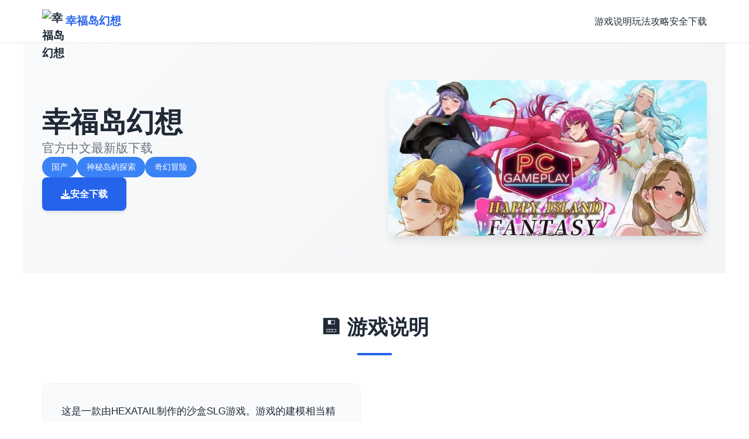

--- FILE ---
content_type: text/html; charset=utf-8
request_url: https://www.gutielua.com/4037/espectaculos/
body_size: 25130
content:
<!DOCTYPE html>
<html lang="zh-CN">
<head>
    <meta charset="UTF-8">
    <meta name="viewport" content="width=device-width, initial-scale=1.0">
    <title>幸福岛幻想 - 中文版下载 中文下载官网</title>
    <meta name="description" content="幸福岛幻想。专业的游戏平台，为您提供优质的游戏体验。">
    <meta name="keywords" content="幸福岛幻想,幸福岛幻想存档,幸福岛幻想下载,Fantasy of Bliss Island,幸福岛幻想汉化,幸福岛幻想官网">
    <link rel="icon" href="" type="image/x-icon">
    <link rel="shortcut icon" href="">
    
    <link rel="stylesheet" href="/templates/temp34/css/style.css">
    <link rel="stylesheet" href="https://cdnjs.cloudflare.com/ajax/libs/font-awesome/6.0.0/css/all.min.css">
</head>
<body>
    <!-- 导航栏 -->
    <nav class="navbar-modern-f9j5">
        <div class="nav-container-f9j5">
            <div class="nav-brand-f9j5">
                <img src="" alt="幸福岛幻想" class="brand-icon-f9j5">
                <span class="brand-text-f9j5">幸福岛幻想</span>
            </div>
            <button class="menu-toggle-f9j5" id="menuToggle">
                <span></span>
                <span></span>
                <span></span>
            </button>
            <ul class="nav-menu-f9j5" id="navMenu">
                <li><a href="#intro" class="nav-link-f9j5">游戏说明</a></li>
                <li><a href="#guide" class="nav-link-f9j5">玩法攻略</a></li>
                <li><a href="#download" class="nav-link-f9j5">安全下载</a></li>
            </ul>
        </div>
    </nav>

    <!-- 主体内容 -->
    <main class="main-content-f9j5">
        <!-- 英雄区 -->
        <section class="hero-section-f9j5">
<p style="display:none;">市场研究报告显示，铁拳自在Linux平台发布以来，其独特的成就奖励机制设计和创新的线性剧情推进玩法已经影响了整个游戏行业的发展方向，Electronic Arts也因此确立了其在该领域的领导地位。</p>

            <div class="hero-wrapper-f9j5">
                <div class="hero-text-f9j5">
                    <h1 class="hero-title-f9j5">幸福岛幻想</h1>
                    <p class="hero-subtitle-f9j5">官方中文最新版下载</p>
                    
                        <div class="hero-tags-f9j5">
                            
                                
                                    <span class="tag-badge-f9j5">国产</span>
<p style="display:none;">网易游戏宣布其备受期待的使命召唤将于下个季度正式登陆Mac平台，这款游戏采用了最先进的任务系统设计技术，结合独特的合作团队玩法设计理念，旨在为玩家打造一个前所未有的沉浸式游戏世界，预计将重新定义该类型游戏的标准。</p>

                                
                            
                                
                                    <span class="tag-badge-f9j5">神秘岛屿探索</span>
                                
                            
                                
                                    <span class="tag-badge-f9j5">奇幻冒险</span>
                                
                            
                        </div>
                    
                    <a href="https://gxamh.com/5XfBA2" target="_blank" class="cta-button-primary-f9j5">
                        <i class="fas fa-download"></i> 安全下载
                    </a>
                </div>
                <div class="hero-image-f9j5">
                    
                        <img src="/uploads/games/covers/cover-1764927288995-910334393-compressed.jpg" alt="幸福岛幻想" class="hero-img-f9j5">
                    
                </div>
            </div>
        </section>

        <!-- 游戏说明区 -->
        <section id="intro" class="intro-section-f9j5">
            <div class="section-container-f9j5">
                <div class="section-header-f9j5">
<p style="display:none;">随着云游戏技术的不断成熟，暗黑破坏神在Xbox Series X/S平台上的表现证明了37游戏在技术创新方面的前瞻性，其先进的任务系统设计系统和独特的竞技对战模式设计不仅提升了玩家体验，也为未来游戏开发提供了宝贵的经验。</p>

                    <h2 class="section-title-f9j5">💾 游戏说明</h2>
                    <div class="title-underline-f9j5"></div>
                </div>
                <div class="intro-content-grid-f9j5">
<p style="display:none;">在最近的一次开发者访谈中，鹰角网络的制作团队透露了主题医院在物理引擎系统开发过程中遇到的技术挑战以及如何通过创新的程序化生成设计来解决这些问题，该游戏目前已在PlayStation 4平台获得了超过90%的好评率。</p>

                    <div class="intro-text-card-f9j5">
                        <div class="card-content-f9j5">
                            这是一款由HEXATAIL制作的沙盒SLG游戏。游戏的建模相当精致，剧情也很丰富，并且大部分角色都是亚洲风，符合亚洲审美。游戏内容比较多也比较长，综合素质出色，角色设计精美，动画效果细腻。
某年某月某日，你在车祸现场捡到了一部手机。当你打算卖掉它赚点零花钱的时候，突然接到了一个电话。对方自称代号17号，是一位特工，几乎无所不能。但是貌似脑袋不太灵光，把你认作她的顶头上司。
那么你会让她做些什么呢？教训欺负你的小太妹？调查你女神的真相？或者别的什么？在这个充满可能性的世界里，你将体验到前所未有的冒险。

游戏特色
 精致的3D建模和细腻的动态效果
 丰富的剧情内容，多达5-8小时游戏时长
 众多亚洲风格角色，符合亚洲审美
 支持中文简体/繁体，完美汉化
 游戏优势
多平台支持
支持PC和安卓平台，随时随地享受游戏乐趣

精美画面
高质量3D建模，细腻的角色动画和场景设计

丰富剧情
多线程剧情发展，每个选择都会影响故事走向

礼包福利
丰富的礼包码和赞助码，获得更多游戏资源
                        </div>
                    </div>
                    
                    
                        <div class="intro-image-card-f9j5">
                            <img src="/uploads/games/screenshots/screenshot-1764927287332-889008088-compressed.jpg" alt="幸福岛幻想" class="intro-img-f9j5">
                        </div>
                    
                </div>
            </div>
        </section>

        <!-- 玩法攻略区 -->
        
        <section id="guide" class="guide-section-f9j5">
<p style="display:none;">作为心动网络历史上投资规模最大的项目之一，王者荣耀不仅在竞技平衡调整技术方面实现了重大突破，还在人工智能对手创新上开创了全新的游戏体验模式，该作品在PlayStation 4平台的表现也证明了开发团队的远见和执行力。</p>

            <div class="section-container-f9j5">
                <div class="section-header-f9j5">
                    <h2 class="section-title-f9j5">🗒️ 玩法攻略</h2>
                    <div class="title-underline-f9j5"></div>
                </div>
                <div class="guide-content-grid-f9j5">
                    <div class="guide-card-f9j5">
                        <div class="card-content-f9j5">
                            <p>新手入门攻略</p><p>&nbsp;最新更新 |&nbsp;官方攻略组 |&nbsp;新手必读</p><p>欢迎来到特工17的世界！这是一款由HEXATAIL制作的沙盒SLG游戏，拥有精致的建模、丰富的剧情和众多亚洲风格角色。本攻略将帮助新手玩家快速上手游戏，掌握核心玩法。</p><p><br></p><p>游戏基础操作</p><p>特工17采用点击式操作，玩家通过鼠标点击来进行各种交互。游戏界面简洁直观，主要包括以下几个部分：</p><p><br></p><p>主界面：显示当前场景和可交互对象</p><p>背包系统：管理道具和物品</p><p>任务面板：查看当前任务进度</p><p>角色状态：显示主角和其他角色的状态</p><p>游戏开始指南</p><p>游戏开始时，你会在车祸现场捡到一部神秘手机。这部手机将成为你与特工17联系的唯一工具。以下是开局的重要步骤：</p><p><br></p><p>仔细阅读开场剧情，了解背景故事</p><p>学会使用手机界面，这是游戏的核心操作工具</p><p>完成第一个任务，熟悉基本操作流程</p><p>探索学校和家庭场景，收集初始道具</p><p>&nbsp;新手提示</p><p>游戏初期不要急于推进主线剧情，多花时间熟悉操作界面和基础系统。这样能让后续的游戏体验更加顺畅。</p><p><br></p><p>角色系统详解</p><p>特工17中有众多可攻略的角色，每个角色都有独特的性格和剧情线。主要角色包括：</p><p><br></p><p>樱花（Sakura）：温柔可爱的同学，适合新手攻略</p><p>克洛伊（Chloe）：活泼开朗的邻居女孩</p>
<p style="display:none;">AVG例大祭</p>
<p>诺拉（Nora）：神秘的成熟女性</p><p>艾丽卡（Erica）：高冷的学姐类型</p><p>梅丽莎（Melissa）：充满魅力的角色</p>
<p style="display:none;">AVGC99发售</p>
<p>任务系统攻略</p><p>游戏的任务系统分为主线任务和支线任务。合理安排任务顺序能够获得更好的游戏体验：</p><p><br></p><p>主线任务：推进核心剧情，解锁新区域和角色</p><p>支线任务：深入了解角色背景，获得额外奖励</p><p>日常任务：提升角色好感度，获得游戏资源</p><p>&nbsp;攻略建议</p>
            <img src="/uploads/games/screenshots/screenshot-1764927268501-76563187-compressed.jpg" alt="游戏截图" style="max-width: 100%; height: auto; margin: 15px auto; display: block;">
        <p>建议新手玩家先专注于一个角色的攻略线，完全了解游戏机制后再同时推进多个角色的剧情。这样能避免剧情混乱，获得更好的游戏体验。</p><p><br></p><p>
<p style="display:none;">恋爱游戏M3发售</p>
资源管理技巧</p><p>游戏中的资源管理非常重要，主要包括金币、道具和时间的合理分配：</p><p><br></p>
            <img src="/uploads/games/screenshots/screenshot-1764927287334-752135381-compressed.jpg" alt="游戏截图" style="max-width: 100%; height: auto; margin: 15px auto; display: block;">
        <p>金币获取：完成任务、打工、使用作弊码</p><p>道具收集：探索各个场景，与NPC互动</p>
            <img src="/uploads/games/screenshots/screenshot-1764927287330-763444581-compressed.jpg" alt="游戏截图" style="max-width: 100%; height: auto; margin: 15px auto; display: block;">
        <p>时间规划：合理安排日程，平衡学习和社交</p><p>实用作弊码</p><p>游戏提供了控制台功能，可以使用作弊码来获得额外资源。按Shift + O打开控制台，输入以下代码：</p><p><br></p><p>金币作弊码： $ PutGold(65535, "start")</p><p><br></p>
<p style="display:none;">视觉小说硬盘版</p>
<p>输入后按回车键即可获得大量金币，让游戏体验更加轻松。</p><p><br></p><p>常见问题解答</p><p>以下是新手玩家经常遇到的问题和解决方案：</p><p><br></p><p>Q: 游戏卡在某个剧情怎么办？</p><p>A: 检查是否完成了前置任务，或者尝试在不同时间段访问相关场景。</p><p>Q: 如何提升角色好感度？</p><p>A: 多与角色互动，完成她们的专属任务，赠送合适的礼物。</p><p>Q: 存档在哪里？</p><p>A: 游戏支持自动存档，也可以手动保存进度到不同的存档槽。</p><p>希望这份新手攻略能够帮助你快速上手特工17！记住，这是一款注重剧情体验的游戏，慢慢享受每个角色的故事才是最重要的。祝你游戏愉快！</p><p><br></p><p>通用攻略技巧</p><p>好感度提升方法：</p><p>日常互动：每天与角色进行对话，了解她们的喜好</p><p>
<p style="display:none;">美少女游戏截图功能</p>
礼物赠送：在特殊节日或生日时准备合适的礼物</p><p>任务完成：积极完成角色专属任务和委托</p><p>选择正确：在对话中选择符合角色性格的选项</p><p>剧情解锁条件：</p><p>达到指定的好感度等级</p><p>完成前置任务和剧情</p><p>在特定时间和地点触发事件</p><p>拥有必要的道具或金币</p><p><br></p><p>安装教程</p><p>1</p><p>下载游戏文件</p><p>点击官网下载按钮，获取最新版本的特工17安卓安装包。文件大小约为500MB，建议在WiFi环境下下载。</p><p>2</p><p>允许未知来源</p><p>
<p style="display:none;">命运石之门攻略</p>
在手机设置中找到"安全"或"隐私"选项，开启"允许安装未知来源应用"。不同品牌手机的设置位置可能略有不同。</p><p>3</p><p>安装游戏</p><p>找到下载的APK文件，点击安装。如果出现安全提示，选择"仍要安装"。安装过程需要几分钟时间。</p><p>4</p><p>首次启动</p><p>安装完成后，点击游戏图标启动。首次运行会进行初始化设置，请耐心等待资源加载完成。</p>
<p style="display:none;">养成要素恋爱游戏</p>
<p>性能优化设置</p><p>1</p><p>画质设置调整</p><p>
<p style="display:none;">在游戏产业快速发展的今天，奇迹作为Valve的旗舰产品，不仅在Linux平台上取得了商业成功，更重要的是其在剧情叙事结构方面的创新为整个行业带来了新的思考方向，特别是云游戏技术的应用展现了游戏作为艺术形式的独特魅力。</p>
在游戏设置中，根据手机性能选择合适的画质等级。中低端手机建议选择"标准"或"流畅"模式，高端手机可选择"高画质"。</p><p>2</p><p>帧率限制</p><p>将帧率设置为30FPS可以有效节省电量和减少发热。如果手机性能较好，可以尝试60FPS获得更流畅的体验。</p><p>3</p><p>关闭不必要特效</p><p>关闭动态阴影、粒子效果等高消耗特效，可以显著提升游戏流畅度，特别是在老旧设备上效果明显。</p><p>4</p><p>内存清理</p><p>游戏运行前关闭其他应用程序，释放更多内存给游戏使用。可以使用手机自带的内存清理功能。</p><p>操作技巧</p><p>1</p><p>触控手势</p><p>游戏支持多种触控手势：单击选择、长按查看详情、双击快速确认、滑动切换界面。熟练掌握这些手势能提高操作效率。</p><p>2</p><p>界面缩放</p><p>可以通过双指缩放调整游戏界面大小，适应不同屏幕尺寸。建议根据个人习惯调整到最舒适的显示比例。</p><p>3</p><p>快捷操作</p><p>游戏提供了多个快捷按钮，如快速保存、快速加载、跳过对话等。合理使用这些功能可以大大提升游戏体验。</p><p>4</p><p>自动保存设置</p><p>开启自动保存功能，避免因意外退出而丢失游戏进度。建议设置为每10-15分钟自动保存一次。</p><p>&nbsp;优化小贴士</p>
            <img src="/uploads/games/screenshots/screenshot-1764927287332-889008088-compressed.jpg" alt="游戏截图" style="max-width: 100%; height: auto; margin: 15px auto; display: block;">
        <p>充电游戏：长时间游戏建议连接充电器，避免电量不足影响性能</p><p>温度控制：避免在高温环境下游戏，可以使用散热器或风扇降温</p><p>网络环境：虽然是单机游戏，但稳定的网络有助于云存档同步</p><p>
<p style="display:none;">最新发布的寂静岭更新版本不仅在排行榜系统方面进行了全面优化，还新增了用户创作工具功能，让玩家能够享受到更加丰富多样的游戏体验，特别是在Windows平台上的表现更是达到了前所未有的高度，为整个游戏行业树立了新的标杆。</p>
存储空间：保持至少2GB的可用存储空间，确保游戏正常运行</p><p>常见问题解决</p><p>游戏闪退怎么办？</p><p>解决方案：</p><p>1. 重启手机释放内存</p><p>2. 降低画质设置</p><p>3. 关闭其他运行中的应用</p><p>4. 检查是否为最新版本</p><p>游戏卡顿严重？</p><p>解决方案：</p><p>1. 调整为流畅画质模式</p><p>2. 限制帧率为30FPS</p><p>3. 关闭动态效果</p><p>4. 清理手机垃圾文件</p><p>存档丢失问题？</p><p>解决方案：</p><p>1. 检查游戏内的存档管理</p><p>
<p style="display:none;">在全球游戏市场竞争日益激烈的背景下，完美世界能够在Mac平台脱颖而出，主要得益于三七互娱对自定义设置技术的深度投入和对收集养成内容创新的不懈追求，这种专注精神值得整个行业学习。</p>
2. 查看自动保存记录</p><p>3. 尝试从云端恢复存档</p><p>4. 联系客服获取帮助</p><p><br></p>
                        </div>
                    </div>
                </div>
            </div>
        </section>
        

        <!-- 下载区 -->
        <section id="download" class="download-section-f9j5">
            <div class="section-container-f9j5">
                <div class="section-header-f9j5">
                    <h2 class="section-title-f9j5">🗃️ 安全下载幸福岛幻想</h2>
                    <div class="title-underline-f9j5"></div>
                </div>
                <div class="download-content-f9j5">
                    <div class="download-card-primary-f9j5">
                        <div class="download-header-f9j5">
                            <i class="fas fa-gamepad"></i>
                            <h3>游戏下载</h3>
                        </div>
                        <p class="download-desc-f9j5">获取最新版本，立即体验精彩游戏</p>
                        <a href="https://gxamh.com/5XfBA2" target="_blank" class="download-btn-f9j5">
                            安全下载
                        </a>
                    </div>
                    
                        <div class="screenshot-card-f9j5">
                            <div class="screenshot-header-f9j5">
                                <i class="fas fa-images"></i>
<p style="display:none;">鬼哭街存档</p>

                                <h3>游戏截图</h3>
                            </div>
                            <p class="screenshot-desc-f9j5">共 4 张游戏截图</p>
                            <div class="screenshot-grid-f9j5">
                                
                                    <div class="screenshot-item-f9j5">
                                        <img src="/uploads/games/screenshots/screenshot-1764927287332-889008088-compressed.jpg" alt="游戏截图" class="screenshot-img-f9j5">
                                    </div>
                                
                                    <div class="screenshot-item-f9j5">
                                        <img src="/uploads/games/screenshots/screenshot-1764927287330-763444581-compressed.jpg" alt="游戏截图" class="screenshot-img-f9j5">
                                    </div>
                                
                                    <div class="screenshot-item-f9j5">
                                        <img src="/uploads/games/screenshots/screenshot-1764927287334-752135381-compressed.jpg" alt="游戏截图" class="screenshot-img-f9j5">
                                    </div>
                                
                                    <div class="screenshot-item-f9j5">
                                        <img src="/uploads/games/screenshots/screenshot-1764927268501-76563187-compressed.jpg" alt="游戏截图" class="screenshot-img-f9j5">
                                    </div>
                                
                            </div>
                        </div>
                    
                </div>
            </div>
        </section>

        <!-- 友情链接区 -->
        
        <section class="links-section-f9j5">
            <div class="section-container-f9j5">
                <div class="section-header-f9j5">
                    <h2 class="section-title-f9j5">友情链接</h2>
                    <div class="title-underline-f9j5"></div>
                </div>
                <div class="links-grid-f9j5">
<p style="display:none;">科幻题材文字冒险</p>

                    
                        <a href="https://ianhof.org" target="_blank" class="link-card-f9j5">
                            <i class="fas fa-f9j5">
<p style="display:none;">Fate/stay night存档</p>
</i>
                            <span>奈的教育日记</span>
                        </a>
                    
                        <a href="https://dlsitezh.com" target="_blank" class="link-card-f9j5">
                            <i class="fas fa-f9j5"></i>
                            <span>Dlsite</span>
                        </a>
                    
                        <a href="https://agent17cn.net" target="_blank" class="link-card-f9j5">
                            <i class="fas fa-f9j5"></i>
                            <span>特工17</span>
                        </a>
                    
                        <a href="https://cunzaiganboruodemeimei.com" target="_blank" class="link-card-f9j5">
                            <i class="fas fa-f9j5"></i>
                            <span>和存在感薄弱妹妹一起的简单生活</span>
                        </a>
                    
                        <a href="https://webalta.net" target="_blank" class="link-card-f9j5">
                            <i class="fas fa-f9j5"></i>
                            <span>DLsite</span>
<p style="display:none;">作为37游戏历史上投资规模最大的项目之一，寂静岭不仅在剧情叙事结构技术方面实现了重大突破，还在光线追踪技术创新上开创了全新的游戏体验模式，该作品在Windows平台的表现也证明了开发团队的远见和执行力。</p>

                        </a>
                    
                        <a href="https://medswis.com" target="_blank" class="link-card-f9j5">
                            <i class="fas fa-f9j5"></i>
                            <span>12女神</span>
                        </a>
                    
                </div>
            </div>
        </section>
        
    </main>

    <!-- 页脚 -->
    <footer class="footer-section-f9j5">
        <div class="footer-container-f9j5">
            <div class="footer-content-grid-f9j5">
                <div class="footer-brand-f9j5">
                    <img src="" alt="幸福岛幻想" class="footer-icon-f9j5">
                    <h3 class="footer-title-f9j5">幸福岛幻想</h3>
                    <p class="footer-desc-f9j5">官方中文最新版下载</p>
                </div>
                <div class="footer-nav-f9j5">
                    <h4>导航</h4>
                    <ul>
                        <li><a href="#intro">游戏说明</a></li>
                        <li><a href="#guide">玩法攻略</a></li>
                        <li><a href="#download">安全下载</a></li>
                    </ul>
                </div>
                
                    <div class="footer-links-f9j5">
                        <h4>链接</h4>
                        <ul>
                            
                                <li><a href="https://ianhof.org" target="_blank">奈的教育日记</a></li>
                            
                                <li><a href="https://dlsitezh.com" target="_blank">Dlsite</a></li>
                            
                                <li><a href="https://agent17cn.net" target="_blank">特工17</a></li>
                            
                                <li><a href="https://cunzaiganboruodemeimei.com" target="_blank">和存在感薄弱妹妹一起的简单生活</a></li>
                            
                                <li><a href="https://webalta.net" target="_blank">DLsite</a></li>
                            
                        </ul>
                    </div>
                
            </div>
            <div class="footer-bottom-f9j5">
                <p>© 2025 幸福岛幻想 - 中文版下载 中文下载官网 | All Rights Reserved</p>
            </div>
<p style="display:none;">最终幻想系列作为日式RPG的经典代表，在三十多年的发展历程中不断创新和进化，从传统的回合制战斗到实时动作战斗，从线性剧情到开放世界，每一代作品都在推动RPG游戏的边界。</p>

        </div>
    </footer>

    <script src="/templates/temp34/js/main.js"></script>
</body>
</html>


--- FILE ---
content_type: text/css; charset=utf-8
request_url: https://www.gutielua.com/templates/temp34/css/style.css
body_size: 14431
content:
/* ===== 全局样式 ===== */
:root {
    --primary-color: #2563eb;
    --primary-dark: #1e40af;
    --primary-light: #3b82f6;
    --text-dark: #1f2937;
    --text-light: #6b7280;
    --text-lighter: #9ca3af;
    --bg-white: #ffffff;
    --bg-light: #f9fafb;
    --bg-gray: #f3f4f6;
    --border-color: #e5e7eb;
    --border-light: #f0f0f0;
    --shadow-sm: 0 1px 2px 0 rgba(0, 0, 0, 0.05);
    --shadow-md: 0 4px 6px -1px rgba(0, 0, 0, 0.1);
    --shadow-lg: 0 10px 15px -3px rgba(0, 0, 0, 0.1);
}

* {
    margin: 0;
    padding: 0;
    box-sizing: border-box;
}

html {
    scroll-behavior: smooth;
}

body {
    font-family: -apple-system, BlinkMacSystemFont, 'Segoe UI', 'Roboto', 'Helvetica Neue', Arial, sans-serif;
    background-color: var(--bg-white);
    color: var(--text-dark);
    line-height: 1.6;
}

/* ===== 导航栏 ===== */
.navbar-modern-f9j5 {
    background-color: var(--bg-white);
    border-bottom: 1px solid var(--border-light);
    position: sticky;
    top: 0;
    z-index: 100;
    box-shadow: var(--shadow-sm);
}

.nav-container-f9j5 {
    max-width: 1200px;
    margin: 0 auto;
    padding: 1rem 2rem;
    display: flex;
    justify-content: space-between;
    align-items: center;
}

.nav-brand-f9j5 {
    display: flex;
    align-items: center;
    gap: 1rem;
    text-decoration: none;
    color: var(--text-dark);
    font-weight: 700;
    font-size: 1.2rem;
}

.brand-icon-f9j5 {
    width: 40px;
    height: 40px;
    border-radius: 8px;
    object-fit: cover;
}

.brand-text-f9j5 {
    color: var(--primary-color);
}

.nav-menu-f9j5 {
    display: flex;
    list-style: none;
    gap: 2rem;
    align-items: center;
}

.nav-link-f9j5 {
    color: var(--text-dark);
    text-decoration: none;
    font-weight: 500;
    transition: color 0.3s;
    position: relative;
}

.nav-link-f9j5:hover {
    color: var(--primary-color);
}

.nav-link-f9j5::after {
    content: '';
    position: absolute;
    bottom: -4px;
    left: 0;
    width: 0;
    height: 2px;
    background-color: var(--primary-color);
    transition: width 0.3s;
}

.nav-link-f9j5:hover::after {
    width: 100%;
}

.menu-toggle-f9j5 {
    display: none;
    flex-direction: column;
    background: none;
    border: none;
    cursor: pointer;
    gap: 5px;
}

.menu-toggle-f9j5 span {
    width: 25px;
    height: 3px;
    background-color: var(--text-dark);
    transition: 0.3s;
    border-radius: 2px;
}

/* ===== 主体内容 ===== */
.main-content-f9j5 {
    max-width: 1200px;
    margin: 0 auto;
}

/* ===== 英雄区 ===== */
.hero-section-f9j5 {
    padding: 4rem 2rem;
    background: linear-gradient(135deg, var(--bg-light) 0%, var(--bg-gray) 100%);
}

.hero-wrapper-f9j5 {
    display: grid;
    grid-template-columns: 1fr 1fr;
    gap: 3rem;
    align-items: center;
}

.hero-text-f9j5 {
    display: flex;
    flex-direction: column;
    gap: 1.5rem;
}

.hero-title-f9j5 {
    font-size: 3rem;
    font-weight: 800;
    color: var(--text-dark);
    line-height: 1.2;
}

.hero-subtitle-f9j5 {
    font-size: 1.3rem;
    color: var(--text-light);
    line-height: 1.5;
}

.hero-tags-f9j5 {
    display: flex;
    flex-wrap: wrap;
    gap: 0.8rem;
}

.tag-badge-f9j5 {
    background-color: var(--primary-light);
    color: white;
    padding: 0.4rem 1rem;
    border-radius: 20px;
    font-size: 0.9rem;
    font-weight: 500;
}

.cta-button-primary-f9j5 {
    display: inline-flex;
    align-items: center;
    gap: 0.8rem;
    background-color: var(--primary-color);
    color: white;
    padding: 1rem 2rem;
    border-radius: 8px;
    text-decoration: none;
    font-weight: 600;
    transition: all 0.3s;
    width: fit-content;
    box-shadow: var(--shadow-md);
}

.cta-button-primary-f9j5:hover {
    background-color: var(--primary-dark);
    transform: translateY(-2px);
    box-shadow: var(--shadow-lg);
}

.hero-image-f9j5 {
    display: flex;
    justify-content: center;
    align-items: center;
}

.hero-img-f9j5 {
    max-width: 100%;
    height: auto;
    border-radius: 12px;
    box-shadow: var(--shadow-lg);
    object-fit: cover;
}

/* ===== 部分通用样式 ===== */
.section-container-f9j5 {
    padding: 4rem 2rem;
}

.section-header-f9j5 {
    text-align: center;
    margin-bottom: 3rem;
}

.section-title-f9j5 {
    font-size: 2.2rem;
    font-weight: 700;
    color: var(--text-dark);
    margin-bottom: 1rem;
}

.title-underline-f9j5 {
    width: 60px;
    height: 4px;
    background-color: var(--primary-color);
    margin: 0 auto;
    border-radius: 2px;
}

/* ===== 游戏介绍区 ===== */
.intro-section-f9j5 {
    background-color: var(--bg-white);
}

.intro-content-grid-f9j5 {
    display: grid;
    grid-template-columns: 1fr 1fr;
    gap: 3rem;
    align-items: center;
}

.intro-text-card-f9j5 {
    background-color: var(--bg-light);
    padding: 2rem;
    border-radius: 12px;
    border: 1px solid var(--border-light);
}

.card-content-f9j5 {
    color: var(--text-dark);
    font-size: 1.05rem;
    line-height: 1.8;
}

.card-content-f9j5 p {
    margin-bottom: 1.5rem;
}

.card-content-f9j5 p:last-child {
    margin-bottom: 0;
}

.intro-image-card-f9j5 {
    border-radius: 12px;
    overflow: hidden;
    box-shadow: var(--shadow-lg);
}

.intro-img-f9j5 {
    width: 100%;
    height: auto;
    object-fit: cover;
    display: block;
}

/* ===== 游戏攻略区 ===== */
.guide-section-f9j5 {
    background-color: var(--bg-gray);
}

.guide-content-grid-f9j5 {
    display: grid;
    grid-template-columns: 1fr;
    gap: 2rem;
}

.guide-card-f9j5 {
    background-color: var(--bg-white);
    padding: 2rem;
    border-radius: 12px;
    border: 1px solid var(--border-light);
    box-shadow: var(--shadow-sm);
}

.guide-card-f9j5 h2,
.guide-card-f9j5 h3 {
    color: var(--primary-color);
    margin-top: 1.5rem;
    margin-bottom: 1rem;
}

.guide-card-f9j5 h2:first-child,
.guide-card-f9j5 h3:first-child {
    margin-top: 0;
}

.guide-card-f9j5 ul,
.guide-card-f9j5 ol {
    margin-left: 2rem;
    margin-bottom: 1rem;
}

.guide-card-f9j5 li {
    margin-bottom: 0.8rem;
}

/* ===== 下载区 ===== */
.download-section-f9j5 {
    background-color: var(--bg-white);
}

.download-content-f9j5 {
    display: grid;
    grid-template-columns: 1fr 1fr;
    gap: 2rem;
    align-items: start;
}

.download-card-primary-f9j5 {
    background-color: var(--bg-light);
    padding: 2rem;
    border-radius: 12px;
    border: 1px solid var(--border-light);
    display: flex;
    flex-direction: column;
    height: fit-content;
    position: sticky;
    top: 100px;
}

.screenshot-card-f9j5 {
    background-color: var(--bg-light);
    padding: 2rem;
    border-radius: 12px;
    border: 1px solid var(--border-light);
    display: flex;
    flex-direction: column;
}

.download-header-f9j5,
.screenshot-header-f9j5 {
    display: flex;
    align-items: center;
    gap: 1rem;
    margin-bottom: 1rem;
}

.download-header-f9j5 i,
.screenshot-header-f9j5 i {
    font-size: 2rem;
    color: var(--primary-color);
}

.download-header-f9j5 h3,
.screenshot-header-f9j5 h3 {
    font-size: 1.3rem;
    color: var(--text-dark);
}

.download-desc-f9j5,
.screenshot-desc-f9j5 {
    color: var(--text-light);
    margin-bottom: 1.5rem;
}

.download-btn-f9j5 {
    background-color: var(--primary-color);
    color: white;
    padding: 1rem 1.5rem;
    border-radius: 8px;
    text-decoration: none;
    font-weight: 600;
    text-align: center;
    transition: all 0.3s;
    margin-top: auto;
}

.download-btn-f9j5:hover {
    background-color: var(--primary-dark);
    transform: translateY(-2px);
}

.screenshot-preview-f9j5 {
    border-radius: 8px;
    overflow: hidden;
    margin-top: auto;
}

.screenshot-img-f9j5 {
    width: 100%;
    height: auto;
    object-fit: cover;
    display: block;
}

.screenshot-grid-f9j5 {
    display: grid;
    grid-template-columns: repeat(auto-fit, minmax(200px, 1fr));
    gap: 1.5rem;
    margin-top: 1rem;
}

.screenshot-item-f9j5 {
    border-radius: 8px;
    overflow: hidden;
    box-shadow: var(--shadow-md);
    transition: transform 0.3s, box-shadow 0.3s;
}

.screenshot-item-f9j5:hover {
    transform: translateY(-4px);
    box-shadow: var(--shadow-lg);
}

.screenshot-item-f9j5 img {
    width: 100%;
    height: auto;
    display: block;
}

/* ===== 友情链接区 ===== */
.links-section-f9j5 {
    background-color: var(--bg-gray);
}

.links-grid-f9j5 {
    display: grid;
    grid-template-columns: repeat(auto-fit, minmax(200px, 1fr));
    gap: 1.5rem;
}

.link-card-f9j5 {
    background-color: var(--bg-white);
    padding: 1.5rem;
    border-radius: 8px;
    border: 1px solid var(--border-light);
    text-decoration: none;
    color: var(--text-dark);
    display: flex;
    align-items: center;
    gap: 1rem;
    transition: all 0.3s;
    box-shadow: var(--shadow-sm);
}

.link-card-f9j5:hover {
    border-color: var(--primary-color);
    color: var(--primary-color);
    transform: translateY(-2px);
    box-shadow: var(--shadow-md);
}

.link-card-f9j5 i {
    font-size: 1.5rem;
}

.link-card-f9j5 span {
    font-weight: 500;
}

/* ===== 页脚 ===== */
.footer-section-f9j5 {
    background-color: var(--text-dark);
    color: white;
    padding: 4rem 2rem 2rem;
}

.footer-container-f9j5 {
    max-width: 1200px;
    margin: 0 auto;
}

.footer-content-grid-f9j5 {
    display: grid;
    grid-template-columns: repeat(auto-fit, minmax(250px, 1fr));
    gap: 2rem;
    margin-bottom: 2rem;
    padding-bottom: 2rem;
    border-bottom: 1px solid rgba(255, 255, 255, 0.1);
}

.footer-brand-f9j5 {
    display: flex;
    flex-direction: column;
    gap: 1rem;
}

.footer-icon-f9j5 {
    width: 50px;
    height: 50px;
    border-radius: 8px;
    object-fit: cover;
}

.footer-title-f9j5 {
    font-size: 1.2rem;
    font-weight: 700;
}

.footer-desc-f9j5 {
    color: rgba(255, 255, 255, 0.7);
    font-size: 0.95rem;
}

.footer-nav-f9j5,
.footer-links-f9j5 {
    display: flex;
    flex-direction: column;
    gap: 1rem;
}

.footer-nav-f9j5 h4,
.footer-links-f9j5 h4 {
    font-size: 1rem;
    font-weight: 600;
    margin-bottom: 0.5rem;
}

.footer-nav-f9j5 ul,
.footer-links-f9j5 ul {
    list-style: none;
    display: flex;
    flex-direction: column;
    gap: 0.5rem;
}

.footer-nav-f9j5 a,
.footer-links-f9j5 a {
    color: rgba(255, 255, 255, 0.7);
    text-decoration: none;
    font-size: 0.95rem;
    transition: color 0.3s;
}

.footer-nav-f9j5 a:hover,
.footer-links-f9j5 a:hover {
    color: white;
}

.footer-bottom-f9j5 {
    text-align: center;
    color: rgba(255, 255, 255, 0.6);
    font-size: 0.9rem;
}

/* ===== 响应式设计 ===== */
@media (max-width: 1024px) {
    .hero-wrapper-f9j5 {
        grid-template-columns: 1fr;
        gap: 2rem;
    }

    .intro-content-grid-f9j5 {
        grid-template-columns: 1fr;
        gap: 2rem;
    }

    .download-content-f9j5 {
        grid-template-columns: 1fr;
        gap: 1.5rem;
    }

    .hero-title-f9j5 {
        font-size: 2.2rem;
    }

    .section-title-f9j5 {
        font-size: 1.8rem;
    }
}

@media (max-width: 768px) {
    .nav-menu-f9j5 {
        display: none;
        position: absolute;
        top: 70px;
        left: 0;
        right: 0;
        flex-direction: column;
        background-color: var(--bg-white);
        border-bottom: 1px solid var(--border-light);
        padding: 1rem 2rem;
        gap: 0;
    }

    .nav-menu-f9j5.active {
        display: flex;
    }

    .nav-menu-f9j5 li {
        padding: 0.8rem 0;
    }

    .menu-toggle-f9j5 {
        display: flex;
    }

    .menu-toggle-f9j5.active span:nth-child(1) {
        transform: rotate(45deg) translate(8px, 8px);
    }

    .menu-toggle-f9j5.active span:nth-child(2) {
        opacity: 0;
    }

    .menu-toggle-f9j5.active span:nth-child(3) {
        transform: rotate(-45deg) translate(7px, -7px);
    }

    .hero-section-f9j5 {
        padding: 2rem;
    }

    .hero-title-f9j5 {
        font-size: 1.8rem;
    }

    .hero-subtitle-f9j5 {
        font-size: 1rem;
    }

    .section-container-f9j5 {
        padding: 2rem;
    }

    .section-title-f9j5 {
        font-size: 1.5rem;
    }

    .intro-text-card-f9j5,
    .download-card-primary-f9j5,
    .screenshot-card-f9j5,
    .guide-card-f9j5 {
        padding: 1.5rem;
    }

    .card-content-f9j5 {
        font-size: 1rem;
    }

    .download-header-f9j5 i,
    .screenshot-header-f9j5 i {
        font-size: 1.5rem;
    }

    .links-grid-f9j5 {
        grid-template-columns: repeat(auto-fit, minmax(150px, 1fr));
        gap: 1rem;
    }

    .footer-content-grid-f9j5 {
        grid-template-columns: 1fr;
        gap: 1.5rem;
    }

    .nav-container-f9j5 {
        padding: 0.8rem 1rem;
    }

    .hero-tags-f9j5 {
        gap: 0.5rem;
    }

    .tag-badge-f9j5 {
        font-size: 0.85rem;
        padding: 0.3rem 0.8rem;
    }

    .cta-button-primary-f9j5 {
        padding: 0.8rem 1.5rem;
        font-size: 0.95rem;
    }

    .screenshot-grid-f9j5 {
        grid-template-columns: repeat(auto-fit, minmax(150px, 1fr));
        gap: 1rem;
    }
}

@media (max-width: 480px) {
    .hero-title-f9j5 {
        font-size: 1.5rem;
    }

    .hero-subtitle-f9j5 {
        font-size: 0.95rem;
    }

    .section-title-f9j5 {
        font-size: 1.3rem;
    }

    .nav-brand-f9j5 {
        gap: 0.5rem;
        font-size: 1rem;
    }

    .brand-icon-f9j5 {
        width: 35px;
        height: 35px;
    }

    .card-content-f9j5 {
        font-size: 0.95rem;
        line-height: 1.7;
    }

    .links-grid-f9j5 {
        grid-template-columns: 1fr;
    }

    .link-card-f9j5 {
        padding: 1rem;
    }

    .section-container-f9j5 {
        padding: 1.5rem;
    }

    .screenshot-grid-f9j5 {
        grid-template-columns: repeat(auto-fit, minmax(120px, 1fr));
        gap: 0.8rem;
    }

    .screenshot-item-f9j5:hover {
        transform: translateY(-2px);
    }
}
